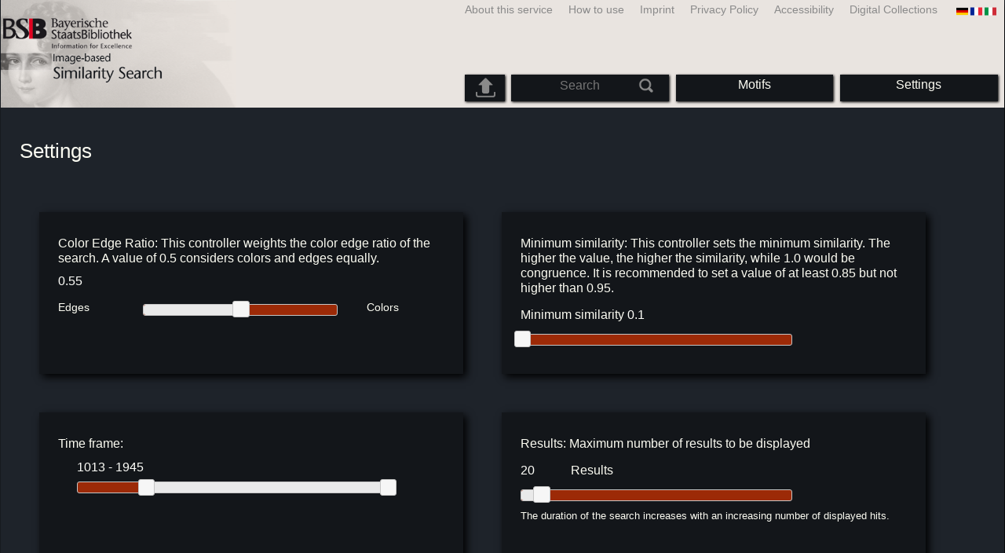

--- FILE ---
content_type: text/html; charset=utf-8
request_url: https://bildsuche.digitale-sammlungen.de/index.html?c=einstellungen&lv=einstellungen&bandnummer=bsb11037426&pimage=00796&einzelsegment=&l=en
body_size: 4237
content:
<!DOCTYPE html PUBLIC "-//W3C//DTD XHTML 1.0 Transitional//EN"
      "http://www.w3.org/TR/xhtml1/DTD/xhtml1-transitional.dtd">
<html xmlns="http://www.w3.org/1999/xhtml" xml:lang="en">

<head>
<script src="templates/jquery-custom/external/jquery/jquery.js" type="text/javascript"></script><link rel="stylesheet" href="templates/jquery-custom/jquery-ui.css" />
<script src="templates/jquery-custom/external/jquery/jquery.js" type="text/javascript"></script>
<script src="templates/jquery-custom/jquery-ui.js" type="text/javascript"></script>
<script src="templates/jquery-custom/jquery.ui.touch-punch.js" type="text/javascript"></script>
<script type="text/javascript">
$(function() {
	$( "#slider-range" ).slider({
		orientation: "horizontal",
		range: true,
		min: 750,
		max: 1955,
		values: [ 1013, 1945 ],
		slide: function( event, ui ) {
			$( "#amount" ).val( "" + ui.values[ 0 ] + " - " + ui.values[ 1 ] );
		}
		/*,
    stop: function(event, ui) {
		$("#bildsucheformular").submit();
		}
    */
	});
	$( "#amount" ).val( "" + $( "#slider-range" ).slider( "values", 0 ) +
		" - " + $( "#slider-range" ).slider( "values", 1 ) );
	});
</script><script type="text/javascript">
  $(function() {
      $( "#slider-range-max" ).slider({
          range: "min",
          min: 0.1,
          max: 1.0,
          value: 0.1,
          step: 0.01,
          slide: function( event, ui ) {
              $( "#sim_select" ).val( ui.value );
          }
          /*
		stop: function(event, ui) {
		$("#bildsucheformular").submit();
		}
    */,
      });
      $( "#sim_select" ).val( $( "#slider-range-max" ).slider( "value" ) );
  });
</script><script type="text/javascript">
  $(function() {
      $( "#slider-range-max2" ).slider({
          range: "min",
          min: 0.1,
          max: 1.0,
          value: 0.55,
          step: 0.01,
          slide: function( event, ui ) {
              $( "#cer_select" ).val( ui.value );
          }
        /*
		stop: function(event, ui) {
		$("#bildsucheformular").submit();
		}
    */,
      });
      $( "#cer_select" ).val( $( "#slider-range-max2" ).slider( "value" ) );
  });
</script><script type="text/javascript">
  $(function() {
      $( "#slider-range-max3" ).slider({
          range: "min",
          min: 10,
          max: 150,
          value: 20,
          step: 10,
          slide: function( event, ui ) {
              $( "#sim_maximale_trefferzahl_select" ).val( ui.value );
          },
		
    stop: function(event, ui) {
		$("#bildsucheformular").submit();
    BSClick();
		}
    
    
      });
      $( "#sim_maximale_trefferzahl_select" ).val( $( "#slider-range-max3" ).slider( "value" ) );
  });
</script><meta http-equiv="content-type" content="text/html; charset=utf-8" />
<meta http-equiv="Content-Style-Type" content="text/css" />
<meta http-equiv="Content-Script-Type" content="text/javascript" />
<meta name="author" content="Bayerische Staatsbibliothek - Digitale Bibliothek, M&uuml;nchener Digitalisierungszentrum" />
<meta name="copyright" content="Bayerische Staatsbibliothek 1997-2025" />
<meta name="resource-type" content="document" />
<meta name="robots" content="index,follow" />
<meta name="revisit-after" content="604800" />
<meta name="expires" content="604800" />		
<meta name="distribution" content="global" />

<meta name="description" lang="en" content="Image-based Similarity SearchThis service provides an image-based similarity search. The only criterion is the similarity of motifs based on characteristics such as colors, textures, shapes and contrasts. The image-based similarity search currently offers access to a growing portfolio of more than 3 million digitized works from the Bavarian State Library out of 12 centuries (manuscripts, rare books, maps). These works belong to the absolute core and peak inventory of the cultural heritage of Bavaria and also to the national patrimony. Overall, 57 million images are available. It was set up in cooperation with Fraunhofer-Institut für Nachrichtentechnik. " /><title>Image-based Similarity Search | Digitale Bibliothek der BSB</title>
<link rel="stylesheet" href="mdzbildsuche2016.css" type="text/css"/>
<link rel="stylesheet" media="only screen and (min-width:0px) and (max-width:800px)" href="mdzbildsuche2016m.css"/>

<link rel="alternate" type="application/rss+xml" title="RSS 2.0" href="http://www.digitale-sammlungen.de/mdz/rss/mdz-rss.xml"/>
<link rel="shortcut icon" type="image/x-icon" href="img/bsb.ico"/>
<meta name="viewport" content="width=device-width, initial-scale=1">

<script type="text/javascript">
function showResult(str)
{
if (str.length==0)
  { 
  document.getElementById("livesearch").innerHTML="";
  document.getElementById("livesearch").style.border="0px";
  return;
  }
if (window.XMLHttpRequest)
  {// code for IE7+, Firefox, Chrome, Opera, Safari
  xmlhttp=new XMLHttpRequest();
  }
else
  {// code for IE6, IE5
  xmlhttp=new ActiveXObject("Microsoft.XMLHTTP");
  }
xmlhttp.onreadystatechange=function()
  {
  if (xmlhttp.readyState==4 && xmlhttp.status==200)
    {
    document.getElementById("livesearch").innerHTML=xmlhttp.responseText;
    document.getElementById("livesearch").style.border="0px solid #A5ACB2";
    }
  }
xmlhttp.open("GET","templates/livesuche_select.php?sq="+str,true);
xmlhttp.send();
}
</script></head>
<body>
<div id="loading"><img src="img/gears.gif" border=0></div>
  
<div class="main">
<a name="top"></a>
<form method="post" id="bildsucheformular" action="index.html?c=einstellungen&amp;kategoriennummer=1&amp;bandnummer=bsb11037426&amp;pimage=00796&amp;zeitintervall_von=1013&amp;zeitintervall_bis=1945&amp;einzelsegment=&amp;l=en"  enctype="multipart/form-data"><div class="title"><noscript><div class="javascript_message"><p class="smaller">Please activate Java Script for your Browser in order to use the full functionality of this service. Otherwise switch to the <a href="index.html?c=themensuche&amp;noscript=1&amp;l=en"><u>version of this page without Java Script</u></a>.</p></div></noscript><div class="banner"><div class="smallnav"><div class="languageselect_start"><div class="languageselect_int"><a href="index.html?c=impressum&amp;l=en" class="barnav1" style="border-right:none;"><img src="img/flag_all_de.png" class="languageselect_flag" alt="Select Language" /> </a></div><div class="languageselect_frame"><div class="languageselect"><a href="index.html?c=einstellungen&amp;bandnummer=bsb11037426&amp;pimage=00796&amp;einzelsegment=&amp;v=&amp;l=de"><img src="img/flag-de_1.png" class="languageicon" alt="Select Language" /></a><a href="index.html?c=einstellungen&amp;bandnummer=bsb11037426&amp;pimage=00796&amp;einzelsegment=&amp;v=&amp;l=de" class="languageselect">Deutsch</a></div><div class="languageselect"><a href="index.html?c=einstellungen&amp;bandnummer=bsb11037426&amp;pimage=00796&amp;einzelsegment=&amp;v=&amp;l=es"><img src="img/flag-es_1.png" class="languageicon" alt="Select Language" /></a><a href="index.html?c=einstellungen&amp;bandnummer=bsb11037426&amp;pimage=00796&amp;einzelsegment=&amp;v=&amp;l=es" class="languageselect">Español</a></div><div class="languageselect"><a href="index.html?c=einstellungen&amp;bandnummer=bsb11037426&amp;pimage=00796&amp;einzelsegment=&amp;v=&amp;l=fr"><img src="img/flag-fr_1.png" class="languageicon" alt="Select Language" /></a><a href="index.html?c=einstellungen&amp;bandnummer=bsb11037426&amp;pimage=00796&amp;einzelsegment=&amp;v=&amp;l=fr" class="languageselect">Français</a></div><div class="languageselect"><a href="index.html?c=einstellungen&amp;bandnummer=bsb11037426&amp;pimage=00796&amp;einzelsegment=&amp;v=&amp;l=it"><img src="img/flag-it_1.png" class="languageicon" alt="Select Language" /></a><a href="index.html?c=einstellungen&amp;bandnummer=bsb11037426&amp;pimage=00796&amp;einzelsegment=&amp;v=&amp;l=it" class="languageselect">Italiano</a></div><div class="languageselect"><a href="index.html?c=einstellungen&amp;bandnummer=bsb11037426&amp;pimage=00796&amp;einzelsegment=&amp;v=&amp;l=nl"><img src="img/flag-nl_1.png" class="languageicon" alt="Select Language" /></a><a href="index.html?c=einstellungen&amp;bandnummer=bsb11037426&amp;pimage=00796&amp;einzelsegment=&amp;v=&amp;l=nl" class="languageselect">Nederlands</a></div><div class="languageselect"><a href="index.html?c=einstellungen&amp;bandnummer=bsb11037426&amp;pimage=00796&amp;einzelsegment=&amp;v=&amp;l=ro"><img src="img/flag-ro_1.png" class="languageicon" alt="Select Language" /></a><a href="index.html?c=einstellungen&amp;bandnummer=bsb11037426&amp;pimage=00796&amp;einzelsegment=&amp;v=&amp;l=ro" class="languageselect">Română</a></div><div class="languageselect"><a href="index.html?c=einstellungen&amp;bandnummer=bsb11037426&amp;pimage=00796&amp;einzelsegment=&amp;v=&amp;l=ru"><img src="img/flag-ru_1.png" class="languageicon" alt="Select Language" /></a><a href="index.html?c=einstellungen&amp;bandnummer=bsb11037426&amp;pimage=00796&amp;einzelsegment=&amp;v=&amp;l=ru" class="languageselect">Русский</a></div></div></div><span class="nowrap"><a href="http://www.digitale-sammlungen.de/index.html?c=digitale_sammlungen&amp;l=en" class="barnav1" target="_blank">Digital Collections</a><a href="index.html?c=barrierefreiheit&amp;l=en" class="barnav1">Accessibility</a><a href="index.html?c=datenschutzerklaerung&amp;l=en" class="barnav1">Privacy Policy</a><a href="index.html?c=impressum&amp;l=en" class="barnav1">Imprint</a><a href="index.html?c=hinweise&amp;l=en" class="barnav1">How to use</a><a href="index.html?c=projekt&amp;l=en" class="barnav1">About this service</a></span></div><div class="logo"> <a href="index.html?c=start&amp;l=en"><img id="logo" alt="Image-based Similarity Search" src="img/bildsuche_logo_en.png" /></a></div><div class="navbar"><img class="imgnavicon" src="img/bsnav.png" alt="Navigation"><div class="cssmenu"><ul><li id="li_startseite"><a href="index.html?l=en" style="display:block;">Start</a></li><li id="li_hinweise"><a href="index.html?c=hinweise&amp;l=en" style="display:block;">How to use</a></li><li id="li_einstellungen"><a href="index.html?c=einstellungen&amp;lv=einstellungen&amp;bandnummer=bsb11037426&amp;pimage=00796&amp;einzelsegment=&amp;l=en" style="">Settings</a></li><li id="li_themen" class=""><a href="index.html?c=themensuche&amp;l=en"><span class="nowrap">Motifs</span></a><ul><li style="overflow:hidden;"><span class="nowrap"><a href="index.html?c=suche_kategorien&amp;kategoriennummer=1&amp;lv=1&amp;l=en" class="barnav">Humans</a></span></li><li style="overflow:hidden;"><span class="nowrap"><a href="index.html?c=suche_kategorien&amp;kategoriennummer=2&amp;lv=1&amp;l=en" class="barnav">Architecture</a></span></li><li style="overflow:hidden;"><span class="nowrap"><a href="index.html?c=suche_kategorien&amp;kategoriennummer=3&amp;lv=1&amp;l=en" class="barnav">Plants</a></span></li><li style="overflow:hidden;"><span class="nowrap"><a href="index.html?c=suche_kategorien&amp;kategoriennummer=14&amp;lv=1&amp;l=en" class="barnav">Animals</a></span></li><li style="overflow:hidden;"><span class="nowrap"><a href="index.html?c=suche_kategorien&amp;kategoriennummer=4&amp;lv=1&amp;l=en" class="barnav">Coats of Arms</a></span></li><li style="overflow:hidden;"><span class="nowrap"><a href="index.html?c=suche_kategorien&amp;kategoriennummer=18&amp;lv=1&amp;l=en" class="barnav">Miniatures</a></span></li><li style="overflow:hidden;"><span class="nowrap"><a href="index.html?c=suche_kategorien&amp;kategoriennummer=19&amp;lv=1&amp;l=en" class="barnav">Decorative Initials</a></span></li><li style="overflow:hidden;"><span class="nowrap"><a href="index.html?c=suche_kategorien&amp;kategoriennummer=6&amp;lv=1&amp;l=en" class="barnav">Townscapes</a></span></li><li style="overflow:hidden;"><span class="nowrap"><a href="index.html?c=suche_kategorien&amp;kategoriennummer=16&amp;lv=1&amp;l=en" class="barnav">Technology</a></span></li><li style="overflow:hidden;"><span class="nowrap"><a href="index.html?c=suche_kategorien&amp;kategoriennummer=5&amp;lv=1&amp;l=en" class="barnav">Maps</a></span></li><li style="overflow:hidden;"><span class="nowrap"><a href="index.html?c=suche_kategorien&amp;kategoriennummer=7&amp;lv=1&amp;l=en" class="barnav">Book Covers</a></span></li><li style="overflow:hidden;"><span class="nowrap"><a href="index.html?c=suche_kategorien&amp;kategoriennummer=8&amp;lv=1&amp;l=en" class="barnav">Title Pages</a></span></li><li style="overflow:hidden;"><span class="nowrap"><a href="index.html?c=suche_kategorien&amp;kategoriennummer=9&amp;lv=1&amp;l=en" class="barnav">Exlibris</a></span></li><li style="overflow:hidden;"><span class="nowrap"><a href="index.html?c=suche_kategorien&amp;kategoriennummer=10&amp;lv=1&amp;l=en" class="barnav">Martial Arts</a></span></li><li style="overflow:hidden;"><span class="nowrap"><a href="index.html?c=suche_kategorien&amp;kategoriennummer=12&amp;lv=1&amp;l=en" class="barnav">Vehicles</a></span></li><li style="overflow:hidden;"><span class="nowrap"><a href="index.html?c=suche_kategorien&amp;kategoriennummer=15&amp;lv=1&amp;l=en" class="barnav">Weapons</a></span></li><li style=""><a href="index.html?c=suche_zufall&amp;lv=1&amp;l=en" class="barnav"><span  class="nowrap">Random Selection</span></a></li></ul></li><li id="li_suchformular" class=""><span style="white-space: nowrap; padding:0px; margin:0px;"><input class="activeinput" onkeyup="showResult(this.value)" autocomplete="off" type="text" maxlength="45" name="suchbegriff"  placeholder="Search"value=""  style="background: transparent;"></input><input class="navbarsubmit" type="image" value="Search" style="" src="img/suchen.png" /></span><div id="livesearch_drop"><div id="livesearch"></div></div></li><li class="" id="li_upload"><a href="index.html?c=suche_sim_upload&amp;l=en"><img src="img/upload.png" style="width:25px;" class="visited" id="upload_icon" alt="Upload"/><span id="upload">Upload</span></a><ul><li style="overflow:hidden;"><span class="nowrap"><a href="index.html?c=suche_sim_upload&amp;l=en" style="display:block;">Upload</a></span></li></ul></li><li id="li_impressum"><a href="index.html?c=language&amp;lv=einstellungen&amp;bandnummer=bsb11037426&amp;pimage=00796&amp;einzelsegment=&amp;l=en" style="display:block;"><img src="img/flag_all.png" class="languageselect_flag" alt="Select Language" /> </a></li><li id="li_impressum"><a href="index.html?c=impressum&amp;l=en" style="display:block;">Imprint</a></li><li id="li_datenschutzerklaerung"><a href="index.html?c=datenschutzerklaerung&amp;l=en" style="display:block;">Privacy Policy</a></li><li id="li_barrierefreiheit"><a href="index.html?c=barrierefreiheit&amp;l=en" style="display:block;">Accessibility</a></li></ul></div></div></div></div><div class="maincontent">
		
		<div class="optionen"><h1>Settings</h1><p class="smaller"><br /><br /></p><div class="floating_box" style=""><p ><span class="titeldaten">Color Edge Ratio: </span>This controller weights the color edge ratio of the search. A value of 0.5 considers colors and edges equally.</p><input type="text" class="input" id="cer_select" name="cer_select" style="color:#fffffa; width:55%; background:transparent; text-align:left;" readonly="readonly" /></p>
            <div style="float:left; width:22%; border: 0px solid green;"><p class="smaller">Edges</p></div><div id="slider-range-max2" style=" width:50%; margin-top:0.6%; float:left;"></div><div style="float:right; width:20%; "><p class="smaller">Colors</p></div></div><div class="floating_box" style=""><p style="clear:left;"><span class="titeldaten">Minimum similarity: </span> This controller sets the minimum similarity. The higher the value, the higher the similarity, while 1.0 would be congruence. It is recommended to set a value of at least 0.85 but not higher than 0.95.</p>
        <p>Minimum similarity <input type="text" class="input" id="sim_select" name="sim_select" style="color:#fffffa; width:55%; background:transparent; text-align:left;" readonly="readonly" /></p>
        <div id="slider-range-max" style="width:70%; margin-top:0.6%; clear:left;"></p></div></div><div class="floating_box" style=""><p><span class="titeldaten">Time frame: </span></p><div class="simple" style="float:right; overflow:visible;"><div class="sliderbox"><div style="float:left;"><input type="text" value="1013 - 1945" class="input" name="zeitintervall" id="amount" style="color:#fffffa; width:55%; background:transparent; text-align:left;" readonly="readonly" /></div><div id="slider-range" style="width:90%; margin-top:1.6%; float:left;"></div></div></div></div><div class="floating_box"><p style="clear:left;"><span class="titeldaten">Results:</span> Maximum number of results to be displayed</p><p><input type="text" class="input" id="sim_maximale_trefferzahl_select" name="sim_maximale_trefferzahl_select" style="color:#fffffa; width:12%; background:transparent; text-align:left;" readonly="readonly" />Results</p>
      <div id="slider-range-max3" style="width:70%; margin-top:0.6%; margin-bottom:0.8em; clear:left;"></div><p class="muchsmaller">The duration of the search increases with an increasing number of displayed hits.</p></div><input type="submit" class="submit" value="Save settings" onMouseOver="this.style.color='#13161a'" onMouseOut="this.style.color='#FCFCF2'" onclick="BSClick()"/><div class="simple"><div class="switch2" style="float:left; margin-left:0px; font-size:110%;"><a href="index.html?c=einstellungen&amp;reset_sim_values=1&amp;bandnummer=bsb11037426&amp;pimage=00796&amp;einzelsegment=&amp;l=en" style="color: #FCFCF2;" onMouseOver="this.style.color='#13161a'" onMouseOut="this.style.color='#FCFCF2'">Reset to default</a></div></div></div>
</div>

<div class="footer">
</div>


</form>
</div>

<div class="bildtext"><p class="evensmaller" style="display:block; clear:left; color:darkgray; margin-top:0.1%; font-size:60%;">Version 2.1.16 - HHI V 3.0 [11.03.2019] 0.1/0.55</p></div><script src="templates/bs_loader.js" type="text/javascript"></script>


</body>
</html>
